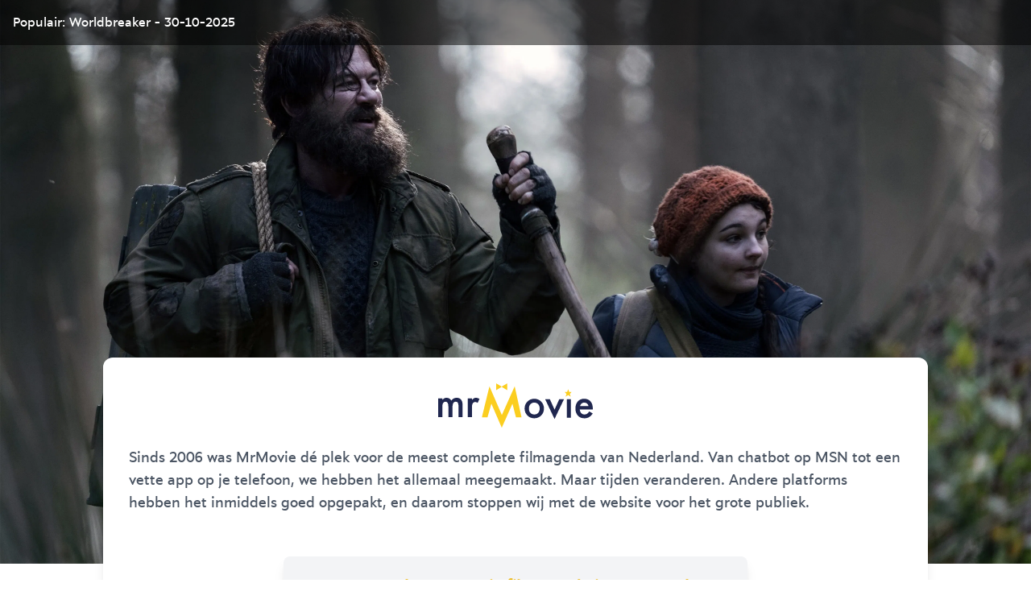

--- FILE ---
content_type: text/html; charset=UTF-8
request_url: https://mrmovie.nl/capelle-ad-ijssel/bioscopen
body_size: 1714
content:


<!DOCTYPE html>
<html lang="nl">
<head>
    <meta charset="UTF-8">
    <meta name="viewport" content="width=device-width, initial-scale=1.0">
    <title>MrMovie - De Meest Complete Filmdatabase</title>
    <meta name="description" content="MrMovie verzamelt dagelijks alle bioscoopfilms en streamingcontent in Nederland. De actuele filmdata verrijken we met onze slimme functies binnen ons platform.">
    <meta name="keywords" content="mrmovie, film, bioscoop, bioscoopagenda, filmdata, filmrecensies, filmplatform">
    <meta name="author" content="Lucas van der Molen">
    <meta name="robots" content="index, follow">
    <meta name="theme-color" content="#20274f">
    <meta name="msapplication-TileColor" content="#20274f">
    <meta name="msapplication-TileImage" content="/img/favicon.png">
    <meta name="apple-mobile-web-app-status-bar-style" content="black-translucent">
    <meta name="apple-mobile-web-app-capable" content="yes">
    <meta name="apple-mobile-web-app-title" content="MrMovie">

    <meta property="og:title" content="MrMovie - De Meest Complete Filmdatabase">
    <meta property="og:description" content="MrMovie verzamelt dagelijks alle bioscoopfilms en streamingcontent in Nederland. De actuele filmdata verrijken we met onze slimme functies binnen ons platform.">
    <meta property="og:image" content="/img/cinema-placeholder.jpg?id=26d1760a03ea871f7a9c">


    <script src="https://cdn.tailwindcss.com"></script>
    <link rel="shortcut icon" type="image/png" href="/img/favicon.png">
    <style>
        @font-face {
            font-family: 'Marcher';
            src: url('/fonts/marcher/marcher-regular-webfont.woff2') format('woff2'),
            url('/fonts/marcher/marcher-regular-webfont.woff') format('woff');
            font-weight: normal;
            font-style: normal;
        }

        body {
            font-family: 'Marcher', 'Arial', sans-serif;
        }
    </style>
</head>
<body class="bg-white text-black">
<div class="">


    <div class="bg-cover relative">
        <img src="https://image.tmdb.org/t/p/original/4mZ06VpfpAPuaUPn1SEV0brbbxe.jpg" style="height: 700px" class="w-full object-cover"
             alt="Worldbreaker">
        <div class="bg-black text-white p-4 bg-opacity-50 absolute top-0 w-full">Populair: Worldbreaker - 30-10-2025</div>
    </div>
    <div class="max-w-5xl mx-auto px-8 py-8 -mt-64 z-10 relative bg-white rounded-xl shadow-lg">
        <img src="/img/logo.svg?id=c6a921b39b1e0dee3288" alt="MrMovie Logo"
             class="mx-auto w-48">
        <h1 class="text-4xl font-bold text-black sr-only">MrMovie - Gestopt</h1>

        <p class="mt-6 text-lg text-gray-600">
            Sinds 2006 was MrMovie dé plek voor de meest complete filmagenda van Nederland. Van chatbot op MSN tot een vette app op je telefoon, we hebben het allemaal meegemaakt.

            Maar tijden veranderen. Andere platforms hebben het inmiddels goed opgepakt, en daarom stoppen wij met de website voor het grote publiek. <br /><br />
        </p>



        <div class="p-6 bg-gray-100 rounded-lg shadow-lg max-w-xl mx-auto my-6 text-center">
            <p class="mb-4 text-center font-bold text-yellow-500 text-xl">De complete MrMovie filmagenda is er nog wel! <br /> Maar alleen voor professionele gebruikers.</p>
            <div class="mt-6">

                <a id="email-link" class="px-8 py-4 bg-yellow-500 text-white font-semibold rounded-full shadow-lg hover:bg-yellow-600 transition inline-block"></a>
                <script>
                    document.addEventListener("DOMContentLoaded", function() {
                        var user = "vip";
                        var domain = "mrmovie.com";
                        var link = document.getElementById("email-link");
                        link.href = "mailto:" + user + "@" + domain;
                        link.textContent = "Contact opnemen";
                    });
                </script>

            </div>
        </div>

        <div class="max-w-xl mx-auto my-6 text-center">
            <p class="text-gray-600 ">PS. De "naam" MrMovie is beschikbaar!</p>
            <a id="email-link2" class="mt-4 text-sm px-4 py-2 bg-yellow-500 text-white font-semibold rounded-full shadow-lg hover:bg-yellow-600 transition inline-block"></a>
        </div>
    </div>


    <script>
        document.addEventListener("DOMContentLoaded", function() {
            var user = "vip";
            var domain = "mrmovie.com";
            var link = document.getElementById("email-link");
            link.href = "mailto:" + user + "@" + domain;
            link.textContent = "Interesse? Neem contact op!";
        });

        document.addEventListener("DOMContentLoaded", function() {
            var user = "vip";
            var domain = "mrmovie.com";
            var link = document.getElementById("email-link2");
            link.href = "mailto:" + user + "@" + domain;
            link.textContent = "Contact opnemen";
        });
    </script>

    <div style="background-color:#20274f;" class="p-4 text-white text-center">
        <div class="max-w-5xl mx-auto px-6">
            MrMovie
            © 2026        </div>
    </div>
</body>
</html>
